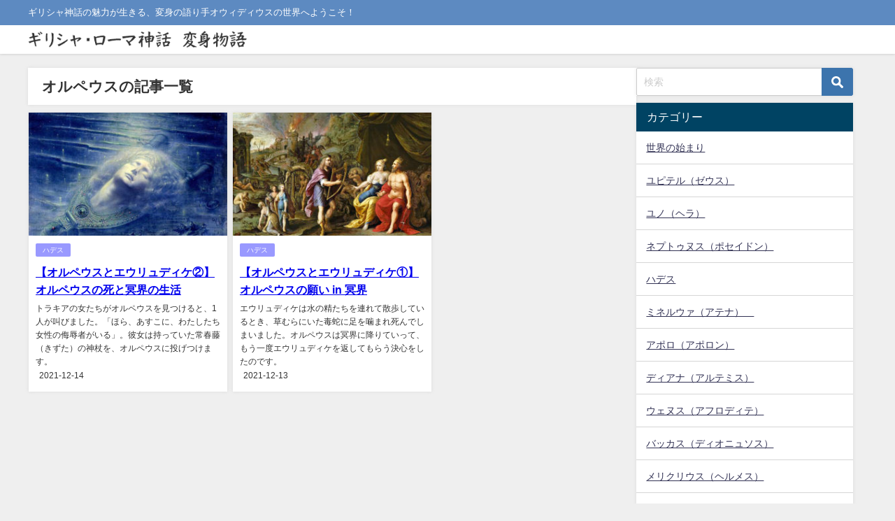

--- FILE ---
content_type: text/html; charset=utf-8
request_url: https://www.google.com/recaptcha/api2/aframe
body_size: 269
content:
<!DOCTYPE HTML><html><head><meta http-equiv="content-type" content="text/html; charset=UTF-8"></head><body><script nonce="p6RQGzzwjrX__BkqcsvLJw">/** Anti-fraud and anti-abuse applications only. See google.com/recaptcha */ try{var clients={'sodar':'https://pagead2.googlesyndication.com/pagead/sodar?'};window.addEventListener("message",function(a){try{if(a.source===window.parent){var b=JSON.parse(a.data);var c=clients[b['id']];if(c){var d=document.createElement('img');d.src=c+b['params']+'&rc='+(localStorage.getItem("rc::a")?sessionStorage.getItem("rc::b"):"");window.document.body.appendChild(d);sessionStorage.setItem("rc::e",parseInt(sessionStorage.getItem("rc::e")||0)+1);localStorage.setItem("rc::h",'1769019654156');}}}catch(b){}});window.parent.postMessage("_grecaptcha_ready", "*");}catch(b){}</script></body></html>